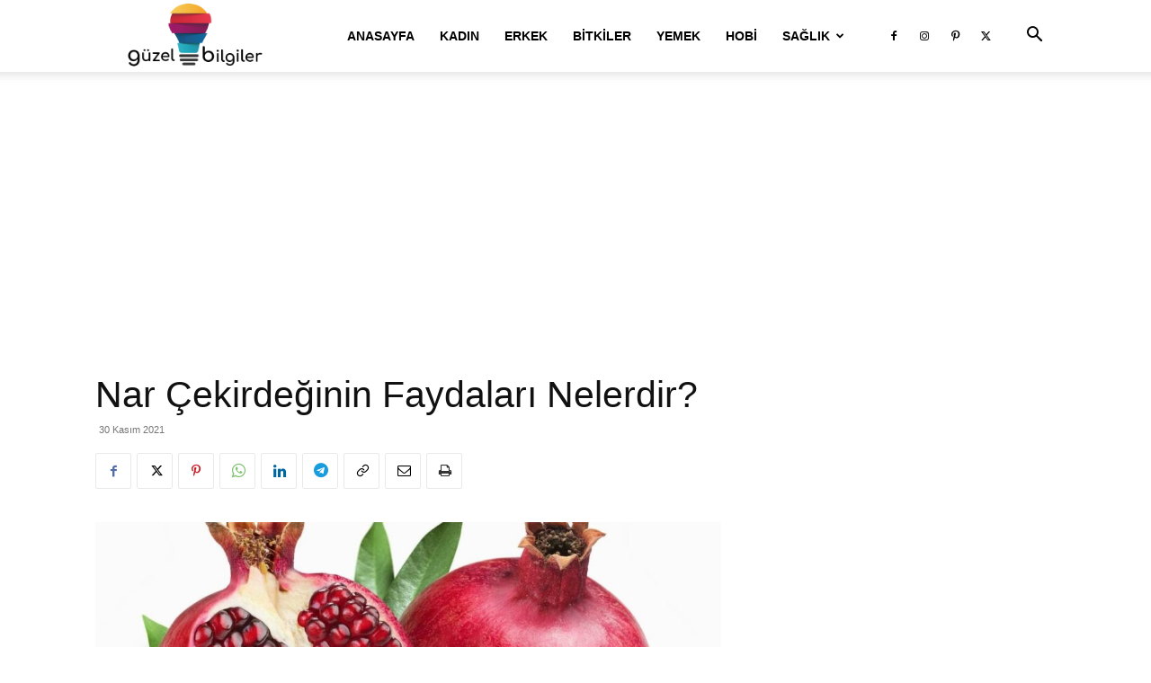

--- FILE ---
content_type: text/html; charset=utf-8
request_url: https://www.google.com/recaptcha/api2/aframe
body_size: 269
content:
<!DOCTYPE HTML><html><head><meta http-equiv="content-type" content="text/html; charset=UTF-8"></head><body><script nonce="LvmvZYJHTPrnRKgj1AyCIQ">/** Anti-fraud and anti-abuse applications only. See google.com/recaptcha */ try{var clients={'sodar':'https://pagead2.googlesyndication.com/pagead/sodar?'};window.addEventListener("message",function(a){try{if(a.source===window.parent){var b=JSON.parse(a.data);var c=clients[b['id']];if(c){var d=document.createElement('img');d.src=c+b['params']+'&rc='+(localStorage.getItem("rc::a")?sessionStorage.getItem("rc::b"):"");window.document.body.appendChild(d);sessionStorage.setItem("rc::e",parseInt(sessionStorage.getItem("rc::e")||0)+1);localStorage.setItem("rc::h",'1769245986827');}}}catch(b){}});window.parent.postMessage("_grecaptcha_ready", "*");}catch(b){}</script></body></html>